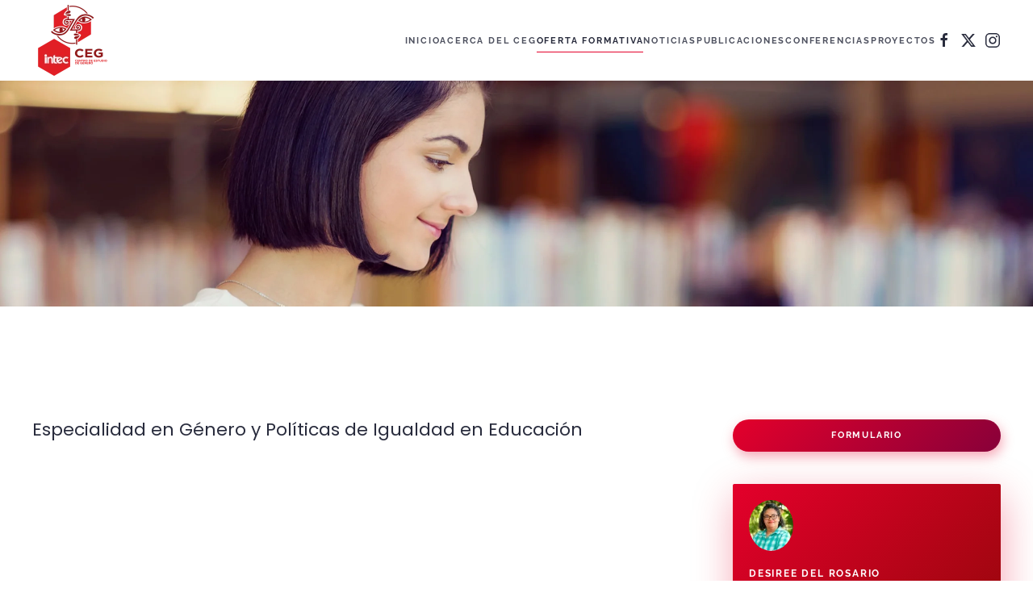

--- FILE ---
content_type: text/html; charset=utf-8
request_url: https://ceg.intec.edu.do/oferta-formativa/item/especialidad-en-genero-y-politicas-de-igualdad-en-educacion
body_size: 5966
content:
<!DOCTYPE html>
<html lang="es-es" dir="ltr">
    <head>
        <meta name="viewport" content="width=device-width, initial-scale=1">
        <link rel="icon" href="/images/logo/favicon.png" sizes="any">
                <link rel="apple-touch-icon" href="/templates/yootheme/packages/theme-joomla/assets/images/apple-touch-icon.png">
        <meta charset="utf-8">
	<meta name="author" content="Rafael Sanchez">
	<meta name="description" content="CEG INTEC se dedica a la educación superior, investigación e incidencia en políticas públicas desde una perspectiva de género. ">
	<title>CEG INTEC - Centro de Estudios de Género - Especialidad en Género y Políticas de Igualdad en Educación</title>
	<link href="https://ceg.intec.edu.do/oferta-formativa/item/especialidad-en-genero-y-politicas-de-igualdad-en-educacion" rel="canonical">
	<link href="https://ceg.intec.edu.do/component/finder/search?format=opensearch&amp;Itemid=101" rel="search" title="OpenSearch CEG INTEC - Centro de Estudios de Género" type="application/opensearchdescription+xml">
<link href="/media/vendor/joomla-custom-elements/css/joomla-alert.min.css?0.2.0" rel="stylesheet">
	<link href="/media/system/css/joomla-fontawesome.min.css?4.5.24" rel="preload" as="style" onload="this.onload=null;this.rel='stylesheet'">
	<link href="/templates/yootheme/css/theme.9.css?1764941726" rel="stylesheet">
	<link href="/templates/yootheme/css/theme.update.css?4.5.24" rel="stylesheet">
<script src="/media/vendor/jquery/js/jquery.min.js?3.7.1"></script>
	<script src="/media/legacy/js/jquery-noconflict.min.js?504da4"></script>
	<script src="/media/vendor/awesomplete/js/awesomplete.min.js?1.1.7" defer></script>
	<script type="application/json" class="joomla-script-options new">{"joomla.jtext":{"JLIB_JS_AJAX_ERROR_OTHER":"Se ha producido un aborto en la conexión mientras se recuperaban datos de JSON: Código de estado HTTP %s.","JLIB_JS_AJAX_ERROR_PARSE":"Se ha producido un error de análisis mientras se procesaban los siguientes datos de JSON:<br><code style=\"color:inherit;white-space:pre-wrap;padding:0;margin:0;border:0;background:inherit;\">%s</code>","ERROR":"Error","MESSAGE":"Mensaje","NOTICE":"Notificación","WARNING":"Advertencia","JCLOSE":"Cerrar","JOK":"OK","JOPEN":"Abrir"},"finder-search":{"url":"/component/finder/?task=suggestions.suggest&amp;format=json&amp;tmpl=component&amp;Itemid=101"},"system.paths":{"root":"","rootFull":"https://ceg.intec.edu.do/","base":"","baseFull":"https://ceg.intec.edu.do/"},"csrf.token":"789fa865d237ac41e300793c7a1c9c1e"}</script>
	<script src="/media/system/js/core.min.js?2cb912"></script>
	<script src="/media/vendor/webcomponentsjs/js/webcomponents-bundle.min.js?2.8.0" nomodule defer></script>
	<script src="/media/com_finder/js/finder.min.js?5729ed" type="module"></script>
	<script src="/media/system/js/joomla-hidden-mail.min.js?80d9c7" type="module"></script>
	<script src="/media/system/js/messages.min.js?9a4811" type="module"></script>
	<script src="/templates/yootheme/packages/theme-analytics/app/analytics.min.js?4.5.24" defer></script>
	<script src="/templates/yootheme/vendor/assets/uikit/dist/js/uikit.min.js?4.5.24"></script>
	<script src="/templates/yootheme/vendor/assets/uikit/dist/js/uikit-icons-fjord.min.js?4.5.24"></script>
	<script src="/templates/yootheme/js/theme.js?4.5.24"></script>
	<script src="/templates/yootheme/packages/builder-newsletter/app/newsletter.min.js?4.5.24" defer></script>
	<script src="/media/zoo/assets/js/responsive.js?ver=20250623"></script>
	<script src="/components/com_zoo/assets/js/default.js?ver=20250623"></script>
	<script src="/media/com_widgetkit/js/maps.js" defer></script>
	<script>window.yootheme ||= {}; var $theme = yootheme.theme = {"google_analytics":"G-T2CKYE3H7W","google_analytics_anonymize":"","i18n":{"close":{"label":"Close"},"totop":{"label":"Back to top"},"marker":{"label":"Open"},"navbarToggleIcon":{"label":"Abrir men\u00fa"},"paginationPrevious":{"label":"Previous page"},"paginationNext":{"label":"Pr\u00f3xima P\u00e1gina"},"searchIcon":{"toggle":"Open Search","submit":"Submit Search"},"slider":{"next":"Next slide","previous":"Previous slide","slideX":"Slide %s","slideLabel":"%s of %s"},"slideshow":{"next":"Next slide","previous":"Previous slide","slideX":"Slide %s","slideLabel":"%s of %s"},"lightboxPanel":{"next":"Next slide","previous":"Previous slide","slideLabel":"%s of %s","close":"Close"}}};</script>
	<meta property="og:url" content="https://ceg.intec.edu.do/oferta-formativa/item/especialidad-en-genero-y-politicas-de-igualdad-en-educacion" />

    </head>
    <body class="">

        <div class="uk-hidden-visually uk-notification uk-notification-top-left uk-width-auto">
            <div class="uk-notification-message">
                <a href="#tm-main" class="uk-link-reset">Skip to main content</a>
            </div>
        </div>

                <div class="tm-page-container uk-clearfix">

            
            
        
        
        <div class="tm-page uk-margin-auto">

                        


<header class="tm-header-mobile uk-hidden@s">


    
        <div class="uk-navbar-container">

            <div class="uk-container uk-container-expand uk-padding-remove-left">
                <nav class="uk-navbar" uk-navbar="{&quot;align&quot;:&quot;left&quot;,&quot;container&quot;:&quot;.tm-header-mobile&quot;,&quot;boundary&quot;:&quot;.tm-header-mobile .uk-navbar-container&quot;}">

                                        <div class="uk-navbar-left ">

                                                    <a href="https://ceg.intec.edu.do/" aria-label="Volver al Inicio" class="uk-logo uk-navbar-item uk-padding-remove-left">
    <picture>
<source type="image/webp" srcset="/templates/yootheme/cache/77/ceg-logo-2-7789bae8.webp 100w, /templates/yootheme/cache/a6/ceg-logo-2-a60837e0.webp 200w" sizes="(min-width: 100px) 100px">
<img alt="CEG" loading="eager" src="/templates/yootheme/cache/72/ceg-logo-2-72f31f9f.png" width="100" height="100">
</picture><picture>
<source type="image/webp" srcset="/templates/yootheme/cache/48/ceg-logo-2-1-48b00c78.webp 100w, /templates/yootheme/cache/35/ceg-logo-2-1-35811781.webp 200w" sizes="(min-width: 100px) 100px">
<img class="uk-logo-inverse" alt="CEG" loading="eager" src="/templates/yootheme/cache/5f/ceg-logo-2-1-5fc3b6b0.png" width="100" height="100">
</picture></a>
                        
                        
                        
                    </div>
                    
                    
                                        <div class="uk-navbar-right">

                                                    
                        
                                                    <a uk-toggle href="#tm-dialog-mobile" class="uk-navbar-toggle">

                <span class="uk-margin-small-right uk-text-middle">Menú</span>
        
        <div uk-navbar-toggle-icon></div>

        
    </a>
                        
                    </div>
                    
                </nav>
            </div>

        </div>

    



        <div id="tm-dialog-mobile" uk-offcanvas="container: true; overlay: true" mode="slide" flip>
        <div class="uk-offcanvas-bar uk-flex uk-flex-column">

                        <button class="uk-offcanvas-close uk-close-large" type="button" uk-close uk-toggle="cls: uk-close-large; mode: media; media: @s"></button>
            
                        <div class="uk-margin-auto-bottom">
                
<div class="uk-grid uk-child-width-1-1" uk-grid>    <div>
<div class="uk-panel" id="module-menu-dialog-mobile">

    
    
<ul class="uk-nav uk-nav-primary uk-nav- uk-nav-accordion" uk-nav="targets: &gt; .js-accordion">
    
	<li class="item-101"><a href="/">Inicio</a></li>
	<li class="item-140"><a href="/acerca-de">Acerca del CEG</a></li>
	<li class="item-539 uk-active"><a href="/oferta-formativa">Oferta Formativa</a></li>
	<li class="item-117"><a href="/noticias">Noticias</a></li>
	<li class="item-142"><a href="/publicaciones">Publicaciones</a></li>
	<li class="item-483"><a href="/conferencias">Conferencias</a></li>
	<li class="item-1054 js-accordion uk-parent"><a href>Proyectos <span uk-nav-parent-icon></span></a>
	<ul class="uk-nav-sub">

		<li class="item-1055"><a href="/proyectos/icdr">ICDR</a></li></ul></li></ul>

</div>
</div>    <div>
<div class="uk-panel" id="module-tm-3">

    
    

    <form id="search-tm-3" action="/component/finder/search?Itemid=101" method="get" role="search" class="uk-search js-finder-searchform uk-search-default uk-width-1-1"><span uk-search-icon></span><input name="q" class="js-finder-search-query uk-search-input" placeholder="Buscar" required aria-label="Buscar" type="search"><input type="hidden" name="Itemid" value="101"></form>
    

</div>
</div>    <div>
<div class="uk-panel" id="module-tm-5">

    
    <ul class="uk-grid uk-flex-inline uk-flex-middle uk-flex-nowrap uk-grid-small">                    <li><a href="https://www.facebook.com/centrodegenerointec/" class="uk-preserve-width uk-icon-link" rel="noreferrer" target="_blank"><span uk-icon="icon: facebook;"></span></a></li>
                    <li><a href="https://twitter.com/CEGINTEC" class="uk-preserve-width uk-icon-link" rel="noreferrer" target="_blank"><span uk-icon="icon: twitter;"></span></a></li>
                    <li><a href="https://www.instagram.com/cegintec/" class="uk-preserve-width uk-icon-link" rel="noreferrer" target="_blank"><span uk-icon="icon: instagram;"></span></a></li>
            </ul>
</div>
</div></div>
            </div>
            
            
        </div>
    </div>
    
    
    

</header>




<header class="tm-header uk-visible@s">



    
        <div class="uk-navbar-container">

            <div class="uk-container">
                <nav class="uk-navbar" uk-navbar="{&quot;align&quot;:&quot;left&quot;,&quot;container&quot;:&quot;.tm-header&quot;,&quot;boundary&quot;:&quot;.tm-header .uk-navbar-container&quot;}">

                                        <div class="uk-navbar-left ">

                                                    <a href="https://ceg.intec.edu.do/" aria-label="Volver al Inicio" class="uk-logo uk-navbar-item">
    <picture>
<source type="image/webp" srcset="/templates/yootheme/cache/77/ceg-logo-2-7789bae8.webp 100w, /templates/yootheme/cache/a6/ceg-logo-2-a60837e0.webp 200w" sizes="(min-width: 100px) 100px">
<img alt="CEG" loading="eager" src="/templates/yootheme/cache/72/ceg-logo-2-72f31f9f.png" width="100" height="100">
</picture><picture>
<source type="image/webp" srcset="/templates/yootheme/cache/48/ceg-logo-2-1-48b00c78.webp 100w, /templates/yootheme/cache/35/ceg-logo-2-1-35811781.webp 200w" sizes="(min-width: 100px) 100px">
<img class="uk-logo-inverse" alt="CEG" loading="eager" src="/templates/yootheme/cache/5f/ceg-logo-2-1-5fc3b6b0.png" width="100" height="100">
</picture></a>
                        
                        
                        
                    </div>
                    
                    
                                        <div class="uk-navbar-right">

                                                    
<ul class="uk-navbar-nav">
    
	<li class="item-101"><a href="/">Inicio</a></li>
	<li class="item-140"><a href="/acerca-de">Acerca del CEG</a></li>
	<li class="item-539 uk-active"><a href="/oferta-formativa">Oferta Formativa</a></li>
	<li class="item-117"><a href="/noticias">Noticias</a></li>
	<li class="item-142"><a href="/publicaciones">Publicaciones</a></li>
	<li class="item-483"><a href="/conferencias">Conferencias</a></li>
	<li class="item-1054 uk-parent"><a role="button">Proyectos</a>
	<div class="uk-drop uk-navbar-dropdown" mode="hover" pos="bottom-left"><div><ul class="uk-nav uk-navbar-dropdown-nav">

		<li class="item-1055"><a href="/proyectos/icdr">ICDR</a></li></ul></div></div></li></ul>

<div class="uk-navbar-item" id="module-tm-4">

    
    <ul class="uk-grid uk-flex-inline uk-flex-middle uk-flex-nowrap uk-grid-small">                    <li><a href="https://www.facebook.com/centrodegenerointec/" class="uk-preserve-width uk-icon-link" rel="noreferrer" target="_blank"><span uk-icon="icon: facebook;"></span></a></li>
                    <li><a href="https://twitter.com/CEGINTEC" class="uk-preserve-width uk-icon-link" rel="noreferrer" target="_blank"><span uk-icon="icon: twitter;"></span></a></li>
                    <li><a href="https://www.instagram.com/cegintec/" class="uk-preserve-width uk-icon-link" rel="noreferrer" target="_blank"><span uk-icon="icon: instagram;"></span></a></li>
            </ul>
</div>

                        
                                                    
                        
                    </div>
                    
                </nav>
            </div>

        </div>

    







</header>

            
            

            <main id="tm-main" >

                
                <div id="system-message-container" aria-live="polite"></div>

                <!-- Builder #template-T3YmldpC --><style class="uk-margin-remove-adjacent">#template-T3YmldpC\#0{display:none;}#template-T3YmldpC\#1{}#template-T3YmldpC\#1 .el-meta{line-height:1.2rem;}</style>
<div class="uk-section-default">
        <div data-src="/images/ceg/especialidad-politicas-de-genero.png" data-sources="[{&quot;type&quot;:&quot;image\/webp&quot;,&quot;srcset&quot;:&quot;\/templates\/yootheme\/cache\/b8\/especialidad-politicas-de-genero-b87177c4.webp 2560w&quot;,&quot;sizes&quot;:&quot;(max-aspect-ratio: 2560\/800) 320vh&quot;}]" uk-img class="uk-background-norepeat uk-background-cover uk-background-center-center uk-section uk-section-large">    
        
        
        
            
                
                    <div class="uk-grid tm-grid-expand uk-child-width-1-1 uk-grid-margin">
<div class="uk-width-1-1">
    
        
            
            
            
                
                    
                
            
        
    
</div></div>
                
            
        
        </div>
    
</div>
<article class="uk-section-default uk-section uk-section-large">
    
        
        
        
            
                
                    <div class="uk-grid-margin uk-container"><div class="uk-grid tm-grid-expand" uk-grid>
<div class="js-sticky uk-width-1-5@l uk-flex-first" id="template-T3YmldpC#0">
    
        
            
            
            
                                <div class="uk-panel uk-position-z-index" uk-sticky="offset: 30; end: !.js-sticky; media: @m;">                
                    
<div class="uk-h5 uk-text-primary uk-margin-small uk-text-left">        Duracción    </div><div class="uk-panel uk-text-muted uk-margin-medium uk-margin-remove-top">02 February, 2021</div>
<div class="uk-h5 uk-text-primary uk-margin-small uk-text-left">        Modalidad    </div><div class="uk-panel uk-text-muted uk-margin-medium uk-margin-remove-top">02 February, 2021</div>
<div class="uk-h5 uk-text-primary uk-margin-small uk-text-left">        <strong>Fecha de incio</strong>    </div><div class="uk-panel uk-text-muted uk-margin-medium uk-margin-remove-top">02 February, 2021</div>
<div class="uk-h5 uk-margin-remove-vertical">        # Etiquetas    </div>
<div class="uk-margin">
    
    
        
        
<a class="el-content" href="/&lt;a href=&quot;/oferta-formativa/tag/Especialidad&quot;&gt;Especialidad&lt;/a&gt;">
    
        <a href="/oferta-formativa/tag/Especialidad">Especialidad</a>    
    
</a>


        
    
    
</div>

                                </div>                
            
        
    
</div>
<div class="uk-width-3-5@m uk-flex-first@m">
    
        
            
            
            
                
                    
<h1 class="uk-margin-remove-top uk-text-left">        Especialidad en Género y Políticas de Igualdad en Educación    </h1>
                
            
        
    
</div>
<div class="uk-width-1-5@m uk-flex-first">
        <div class="uk-position-z-index uk-panel" uk-sticky="offset: 30; end: !.tm-grid-expand; media: @m;">    
        
            
            
            
                
                    
<div class="uk-margin-medium">
    
    
        
        
<a class="el-content uk-width-1-1 uk-button uk-button-primary" href="https://www.intec.edu.do/oferta-academica/postgrado/ciencias-sociales-y-humanidades/item/especialidad-en-genero-y-politicas-de-igualdad-en-educacion-2">
    
        Formulario    
    
</a>


        
    
    
</div>

<div class="uk-margin uk-margin-remove-top" id="template-T3YmldpC#1">
        <a class="uk-display-block uk-card uk-card-primary uk-card-small uk-card-body uk-margin-remove-first-child uk-link-toggle" href="mailto:desiree.delrosario@intec.edu.do">    
        
            
                
            
            
                                

    
                <picture>
<source type="image/webp" srcset="/templates/yootheme/cache/fb/Desiree-Del-Rosario-fb03ebbe.webp 55w, /templates/yootheme/cache/b4/Desiree-Del-Rosario-b40ea85d.webp 110w" sizes="(min-width: 55px) 55px">
<img src="/templates/yootheme/cache/b9/Desiree-Del-Rosario-b9dce47e.jpeg" width="55" height="63" alt loading="eager" class="el-image uk-border-circle">
</picture>        
        
    
                
                
                    

        
                <div class="el-title uk-h5 uk-margin-top uk-margin-remove-bottom">                        Desiree del Rosario                    </div>        
                <div class="el-meta uk-text-muted">Coordinadora del Centro del Genero</div>        
    
        
        
        
        
                <div class="uk-margin-top"><div class="el-link uk-button uk-button-default">Contactar</div></div>        

                
                
            
        
        </a>    
</div>
                
            
        
        </div>    
</div></div></div>
                
            
        
    
</article>

                
            </main>

            

                        <footer>
                <!-- Builder #footer -->
<div class="uk-section-primary">
        <div data-src="/images/yootheme/photo-1557254328-d5eb837709b4.jpg" data-sources="[{&quot;type&quot;:&quot;image\/webp&quot;,&quot;srcset&quot;:&quot;\/templates\/yootheme\/cache\/93\/photo-1557254328-d5eb837709b4-93a57083.webp 5472w&quot;,&quot;sizes&quot;:&quot;(max-aspect-ratio: 5472\/3648) 150vh&quot;}]" uk-img class="uk-background-norepeat uk-background-cover uk-background-center-center uk-background-blend-multiply uk-section uk-section-large" style="background-color: #df1a22;">    
        
        
        
            
                                <div class="uk-container">                
                    <div class="uk-grid tm-grid-expand uk-grid-large uk-grid-margin-large" uk-grid>
<div class="uk-width-1-2@l">
    
        
            
            
            
                
                    
<h2 class="uk-h6 uk-text-primary">        <p>Suscríbete a nuestro boletín de noticias</p>    </h2>
<div class="uk-width-large uk-text-left@s uk-text-center">
    <form class="uk-form uk-panel js-form-newsletter" method="post" action="/component/ajax/?p=theme%2Fnewsletter%2Fsubscribe&amp;hash=2264f1e9&amp;templateStyle=9">

        
            
            
                        <div class="uk-position-relative">
                <button class="el-button uk-form-icon uk-form-icon-flip" uk-icon="icon: arrow-right;" type="submit" title="Subscribe"></button>                <input class="el-input uk-input uk-form-large" type="email" name="email" placeholder="Correo electrónico" aria-label="Correo electrónico" required>            </div>
            
        
        <input type="hidden" name="settings" value="[base64]">
        <div class="message uk-margin uk-hidden"></div>

    </form>

</div><hr class="uk-divider-small">
<div class="uk-margin">
    
    
        
        
<a class="el-content uk-button uk-button-danger" href="/administrar">
        <span uk-icon="lock"></span>    
    
    
</a>


        
    
    
</div>

                
            
        
    
</div>
<div class="uk-width-1-2@l">
    
        
            
            
            
                
                    
<div class="uk-text-left">
    
        <div class="uk-grid uk-child-width-1-2 uk-child-width-1-3@s uk-grid-match" uk-grid>                <div>
<div class="el-item uk-panel uk-margin-remove-first-child">
    
        
            
                
            
            
                                                
                
                    

        
        
        
    
        
        
                <div class="el-content uk-panel uk-margin-top"><ul class="uk-list uk-heading-link uk-h6 uk-link-muted">
<li><span style="color: #ffffff;"><a style="color: #ffffff;" href="https://www.facebook.com/centrodegenerointec/" target="black">Facebook</a></span></li>
<li><span style="color: #ffffff;"><a style="color: #ffffff;" href="https://www.instagram.com/cegintec/" target="black">Instagram</a></span></li>
<li><span style="color: #ffffff;"><a style="color: #ffffff;" href="https://twitter.com/CEGINTEC" target="black">Twitter</a></span></li>
<li><span style="color: #ffffff;"><a style="color: #ffffff;" href="https://www.flickr.com/photos/intecrd/albums/" target="black">Flickr</a></span></li>
</ul></div>        
        
        

                
                
            
        
    
</div></div>
                <div>
<div class="el-item uk-panel uk-margin-remove-first-child">
    
        
            
                
            
            
                                                
                
                    

        
        
        
    
        
        
                <div class="el-content uk-panel uk-margin-top"><ul class="uk-list uk-h6 uk-link-muted">
<li><span style="color: #ffffff;"><a style="color: #ffffff;" href="#">Inicio</a></span></li>
<li><span style="color: #ffffff;"><a style="color: #ffffff;" href="https://ceg.intec.edu.do/acerca-de">Acerca de</a></span></li>
<li><span style="color: #ffffff;"><a style="color: #ffffff;" href="https://ceg.intec.edu.do/noticias">Noticias</a></span></li>
<li><span style="color: #ffffff;"><a style="color: #ffffff;" href="https://ceg.intec.edu.do/publicaciones-1">Publicaciones</a></span></li>
</ul></div>        
        
        

                
                
            
        
    
</div></div>
                <div>
<div class="el-item uk-panel uk-margin-remove-first-child">
    
        
            
                
            
            
                                                
                
                    

        
        
        
    
        
        
                <div class="el-content uk-panel uk-margin-top"><ul class="uk-list uk-h6 uk-text-muted">
<li><span style="color: #ffffff;">Av. de Los Próceres #49, Los Jardines del Norte 10602, Santo Domingo, República Dominicana.</span></li>
<li><span style="color: #ffffff;"><a class="uk-link-muted" style="color: #ffffff;" href="tel:+18095679271">+1 (809) 567 9271</a><br>Ext.: 284,389,463</span></li>
<li><span style="color: #ffffff;"><joomla-hidden-mail class="uk-link-muted" style="color: #ffffff;"  is-link="1" is-email="1" first="Z2VuZXJv" last="aW50ZWMuZWR1LmRv" text="Z2VuZXJvQGludGVjLmVkdS5kbw==" base="" >Esta dirección de correo electrónico está siendo protegida contra los robots de spam. Necesita tener JavaScript habilitado para poder verlo.</joomla-hidden-mail></span></li>
</ul></div>        
        
        

                
                
            
        
    
</div></div>
                </div>
    
</div>
                
            
        
    
</div></div>
                                </div>                
            
        
        </div>
    
</div>
<div class="uk-section-muted uk-section uk-section-xsmall">
    
        
        
        
            
                                <div class="uk-container">                
                    <div class="uk-grid tm-grid-expand uk-grid-margin" uk-grid>
<div class="uk-grid-item-match uk-flex-middle uk-width-expand@m">
    
        
            
            
                        <div class="uk-panel uk-width-1-1">            
                
                    
<div>
    <ul class="uk-margin-remove-bottom uk-subnav">        <li class="el-item ">
    <a class="el-link" href="/ ">© <script> var f = new Date(); document.write(f.getFullYear()); </script> | Centro de Estudios de Género </a></li>
        </ul>
</div>
                
                        </div>            
        
    
</div>
<div class="uk-grid-item-match uk-flex-middle uk-width-medium@m uk-visible@s">
    
        
            
            
                        <div class="uk-panel uk-width-1-1">            
                
                    
<div class="uk-margin uk-text-center@m uk-text-center uk-visible@s" uk-scrollspy="target: [uk-scrollspy-class];">
        <picture>
<source type="image/webp" srcset="/templates/yootheme/cache/e6/ceg-logo-2-e6b51977.webp 80w, /templates/yootheme/cache/68/ceg-logo-2-68c9e501.webp 160w" sizes="(min-width: 80px) 80px">
<img src="/templates/yootheme/cache/e3/ceg-logo-2-e3cfbc00.png" width="80" height="80" class="el-image" alt loading="lazy">
</picture>    
    
</div>
                
                        </div>            
        
    
</div>
<div class="uk-grid-item-match uk-flex-middle uk-width-expand@m uk-visible@s">
    
        
            
            
                        <div class="uk-panel uk-width-1-1">            
                
                    
<div class="uk-text-right@m uk-text-center uk-visible@s">
    <ul class="uk-margin-remove-bottom uk-subnav uk-flex-right@m uk-flex-center">        <li class="el-item ">
    <a class="el-link" href="#" uk-scroll target="_blank">Subir  ↑</a></li>
        </ul>
</div>
                
                        </div>            
        
    
</div></div>
                                </div>                
            
        
    
</div>            </footer>
            
        </div>

                </div>
        
        

    </body>
</html>
